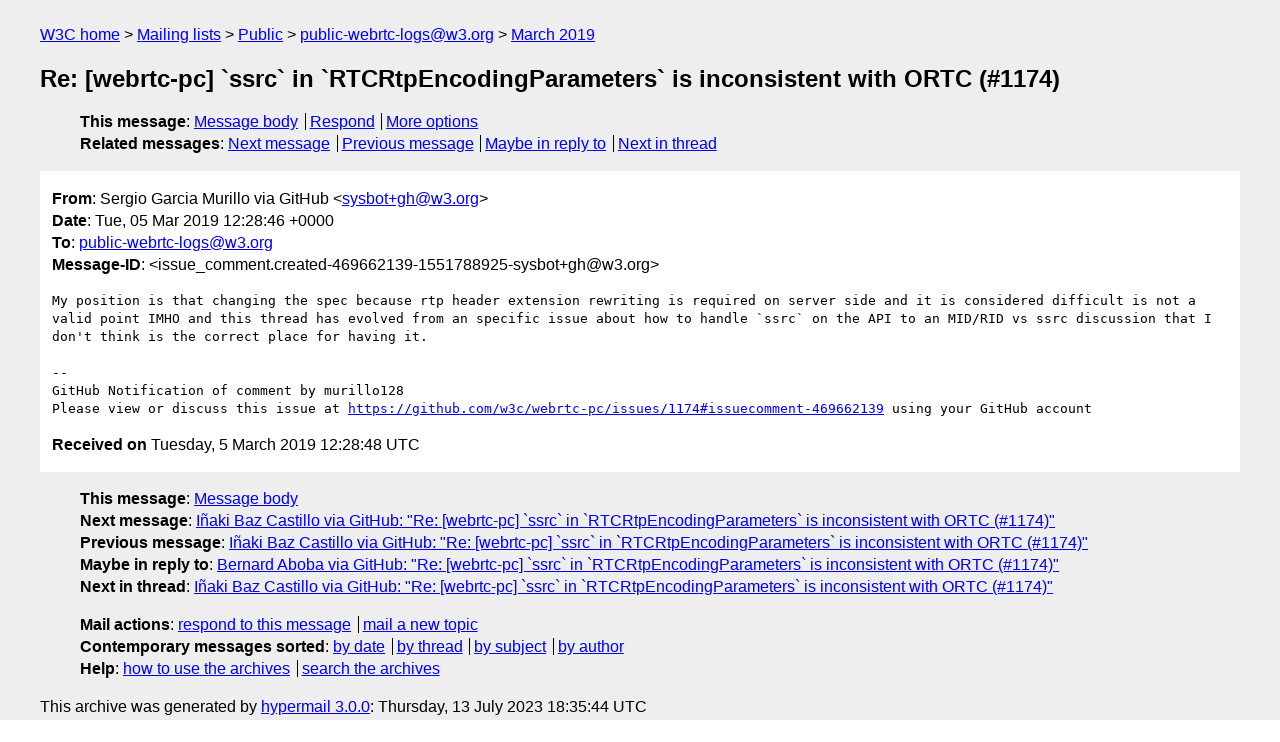

--- FILE ---
content_type: text/html
request_url: https://lists.w3.org/Archives/Public/public-webrtc-logs/2019Mar/0064.html
body_size: 1740
content:
<!DOCTYPE html>
<html xmlns="http://www.w3.org/1999/xhtml" lang="en">
<head>
<meta charset="utf-8" />
<meta name="viewport" content="width=device-width, initial-scale=1" />
<meta name="generator" content="hypermail 3.0.0, see https://github.com/hypermail-project/hypermail/" />
<title>Re: [webrtc-pc] `ssrc` in `RTCRtpEncodingParameters` is inconsistent with  ORTC (#1174) from Sergio Garcia Murillo via GitHub on 2019-03-05 (public-webrtc-logs@w3.org from March 2019)</title>
<meta name="Author" content="Sergio Garcia Murillo via GitHub (sysbot+gh&#x40;&#0119;&#0051;&#0046;&#0111;&#0114;&#0103;)" />
<meta name="Subject" content="Re: [webrtc-pc] `ssrc` in `RTCRtpEncodingParameters` is inconsistent with  ORTC (#1174)" />
<meta name="Date" content="2019-03-05" />
<link rel="stylesheet" title="Normal view" href="/assets/styles/public.css" />
<link rel="help" href="/Help/" />
<link rel="start" href="../" title="public-webrtc-logs@w3.org archives" />
<script defer="defer" src="/assets/js/archives.js"></script>
</head>
<body class="message">
<header class="head">
<nav class="breadcrumb" id="upper">
  <ul>
    <li><a href="https://www.w3.org/">W3C home</a></li>
    <li><a href="/">Mailing lists</a></li>
    <li><a href="../../">Public</a></li>
    <li><a href="../" rel="start">public-webrtc-logs@w3.org</a></li>
    <li><a href="./" rel="contents">March 2019</a></li>
  </ul>
</nav>
<h1>Re: [webrtc-pc] `ssrc` in `RTCRtpEncodingParameters` is inconsistent with  ORTC (#1174)</h1>
<!-- received="Tue Mar 05 12:28:48 2019" -->
<!-- isoreceived="20190305122848" -->
<!-- sent="Tue, 05 Mar 2019 12:28:46 +0000" -->
<!-- isosent="20190305122846" -->
<!-- name="Sergio Garcia Murillo via GitHub" -->
<!-- email="sysbot+gh&#x40;&#0119;&#0051;&#0046;&#0111;&#0114;&#0103;" -->
<!-- subject="Re: [webrtc-pc] `ssrc` in `RTCRtpEncodingParameters` is inconsistent with  ORTC (#1174)" -->
<!-- id="issue_comment.created-469662139-1551788925-sysbot+gh@w3.org" -->
<!-- charset="utf-8" -->
<!-- inreplyto="issues.opened-226907174-1494201635-sysbot+gh&#64;w3.org" -->
<!-- expires="-1" -->
<nav id="navbar">
<ul class="links hmenu_container">
<li>
<span class="heading">This message</span>: <ul class="hmenu"><li><a href="#start" id="options1">Message body</a></li>
<li><a href="mailto:public-webrtc-logs&#x40;&#0119;&#0051;&#0046;&#0111;&#0114;&#0103;?Subject=Re%3A%20%5Bwebrtc-pc%5D%20%60ssrc%60%20in%20%60RTCRtpEncodingParameters%60%20is%20inconsistent%20with%20%20ORTC%20(%231174)&amp;In-Reply-To=%3Cissue_comment.created-469662139-1551788925-sysbot%2Bgh%40w3.org%3E&amp;References=%3Cissue_comment.created-469662139-1551788925-sysbot%2Bgh%40w3.org%3E">Respond</a></li>
<li><a href="#options3">More options</a></li>
</ul></li>
<li>
<span class="heading">Related messages</span>: <ul class="hmenu">
<!-- unext="start" -->
<li><a href="0065.html">Next message</a></li>
<li><a href="0063.html">Previous message</a></li>
<li><a href="0002.html">Maybe in reply to</a></li>
<!-- unextthread="start" -->
<li><a href="0065.html">Next in thread</a></li>
<!-- ureply="end" -->
</ul></li>
</ul>
</nav>
</header>
<!-- body="start" -->
<main class="mail">
<ul class="headers" aria-label="message headers">
<li><span class="from">
<span class="heading">From</span>: Sergio Garcia Murillo via GitHub &lt;<a href="mailto:sysbot+gh&#x40;&#0119;&#0051;&#0046;&#0111;&#0114;&#0103;?Subject=Re%3A%20%5Bwebrtc-pc%5D%20%60ssrc%60%20in%20%60RTCRtpEncodingParameters%60%20is%20inconsistent%20with%20%20ORTC%20(%231174)&amp;In-Reply-To=%3Cissue_comment.created-469662139-1551788925-sysbot%2Bgh%40w3.org%3E&amp;References=%3Cissue_comment.created-469662139-1551788925-sysbot%2Bgh%40w3.org%3E">sysbot+gh&#x40;&#0119;&#0051;&#0046;&#0111;&#0114;&#0103;</a>&gt;
</span></li>
<li><span class="date"><span class="heading">Date</span>: Tue, 05 Mar 2019 12:28:46 +0000</span></li>
<li><span class="to"><span class="heading">To</span>: <a href="mailto:public-webrtc-logs&#x40;&#0119;&#0051;&#0046;&#0111;&#0114;&#0103;?Subject=Re%3A%20%5Bwebrtc-pc%5D%20%60ssrc%60%20in%20%60RTCRtpEncodingParameters%60%20is%20inconsistent%20with%20%20ORTC%20(%231174)&amp;In-Reply-To=%3Cissue_comment.created-469662139-1551788925-sysbot%2Bgh%40w3.org%3E&amp;References=%3Cissue_comment.created-469662139-1551788925-sysbot%2Bgh%40w3.org%3E">public-webrtc-logs&#x40;&#0119;&#0051;&#0046;&#0111;&#0114;&#0103;</a>
</span></li>
<li><span class="message-id"><span class="heading">Message-ID</span>: &lt;issue_comment.created-469662139-1551788925-sysbot+gh&#x40;&#0119;&#0051;&#0046;&#0111;&#0114;&#0103;&gt;
</span></li>
</ul>
<pre id="start" class="body">
My position is that changing the spec because rtp header extension rewriting is required on server side and it is considered difficult is not a valid point IMHO and this thread has evolved from an specific issue about how to handle `ssrc` on the API to an MID/RID vs ssrc discussion that I don't think is the correct place for having it.

-- 
GitHub Notification of comment by murillo128
Please view or discuss this issue at <a href="https://github.com/w3c/webrtc-pc/issues/1174#issuecomment-469662139">https://github.com/w3c/webrtc-pc/issues/1174#issuecomment-469662139</a> using your GitHub account
</pre>
<p class="received"><span class="heading">Received on</span> Tuesday,  5 March 2019 12:28:48 UTC</p>
</main>
<!-- body="end" -->
<footer class="foot">
<nav id="navbarfoot">
<ul class="links hmenu_container">
<li><span class="heading">This message</span>: <span class="message_body"><a href="#start">Message body</a></span></li>
<!-- lnext="start" -->
<li><span class="heading">Next message</span>: <a href="0065.html">I&#0241;aki Baz Castillo via GitHub: "Re: [webrtc-pc] `ssrc` in `RTCRtpEncodingParameters` is inconsistent with  ORTC (#1174)"</a></li>
<li><span class="heading">Previous message</span>: <a href="0063.html">I&#0241;aki Baz Castillo via GitHub: "Re: [webrtc-pc] `ssrc` in `RTCRtpEncodingParameters` is inconsistent with  ORTC (#1174)"</a></li>
<li><span class="heading">Maybe in reply to</span>: <a href="0002.html">Bernard Aboba via GitHub: "Re: [webrtc-pc] `ssrc` in `RTCRtpEncodingParameters` is inconsistent with  ORTC (#1174)"</a></li>
<!-- lnextthread="start" -->
<li><span class="heading">Next in thread</span>: <a href="0065.html">I&#0241;aki Baz Castillo via GitHub: "Re: [webrtc-pc] `ssrc` in `RTCRtpEncodingParameters` is inconsistent with  ORTC (#1174)"</a></li>
<!-- lreply="end" -->
</ul>
<ul class="links hmenu_container">
<li id="options3"><span class="heading">Mail actions</span>: <ul class="hmenu"><li><a href="mailto:public-webrtc-logs&#x40;&#0119;&#0051;&#0046;&#0111;&#0114;&#0103;?Subject=Re%3A%20%5Bwebrtc-pc%5D%20%60ssrc%60%20in%20%60RTCRtpEncodingParameters%60%20is%20inconsistent%20with%20%20ORTC%20(%231174)&amp;In-Reply-To=%3Cissue_comment.created-469662139-1551788925-sysbot%2Bgh%40w3.org%3E&amp;References=%3Cissue_comment.created-469662139-1551788925-sysbot%2Bgh%40w3.org%3E">respond to this message</a></li>
<li><a href="mailto:public-webrtc-logs&#x40;&#0119;&#0051;&#0046;&#0111;&#0114;&#0103;">mail a new topic</a></li></ul></li>
<li><span class="heading">Contemporary messages sorted</span>: <ul class="hmenu"><li><a href="index.html#msg64">by date</a></li>
<li><a href="thread.html#msg64">by thread</a></li>
<li><a href="subject.html#msg64">by subject</a></li>
<li><a href="author.html#msg64">by author</a></li>
</ul></li>
<li><span class="heading">Help</span>: <ul class="hmenu">
    <li><a href="/Help/" rel="help">how to use the archives</a></li>
    <li><a href="https://www.w3.org/Search/Mail/Public/search?type-index=public-webrtc-logs&amp;index-type=t">search the archives</a></li>
</ul>
</li>
</ul>
</nav>
<!-- trailer="footer" -->
<p class="colophon">
This archive was generated by <a href="https://github.com/hypermail-project/hypermail/">hypermail 3.0.0</a>: Thursday, 13 July 2023 18:35:44 UTC
</p>
</footer>
</body>
</html>
